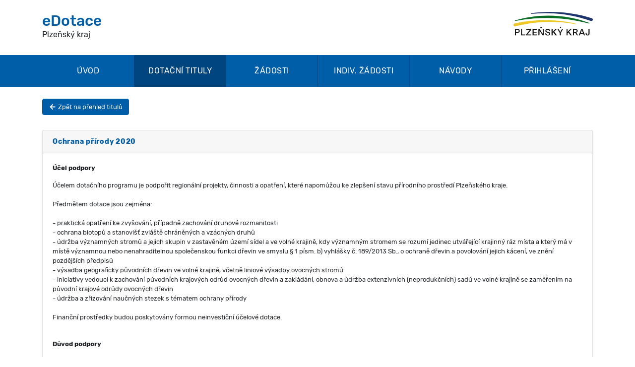

--- FILE ---
content_type: text/html; charset="utf-8"
request_url: https://dotace.plzensky-kraj.cz/verejnost/dotacnititul/828/
body_size: 3981
content:
<!DOCTYPE html>
<html lang="cs">
<head>
    <meta http-equiv="Content-Type" content="text&#x2F;html&#x3B;charset&#x3D;utf-8">
<meta name="viewport" content="width&#x3D;device-width,&#x20;initial-scale&#x3D;1.0">
<meta http-equiv="X-UA-Compatible" content="IE&#x3D;edge">
    <title>Dotace Plzeňského kraje | Dotační titul | Ochrana přírody 2020</title>
    <link href="&#x2F;css&#x2F;core.css&#x3F;2026012120" media="screen" rel="stylesheet" type="text&#x2F;css">
<link href="&#x2F;theme&#x2F;kupk&#x2F;css&#x2F;theme.css&#x3F;201502170945" media="screen" rel="stylesheet" type="text&#x2F;css">
    <script  src="&#x2F;js&#x2F;core.js&#x3F;2026012120"></script>
<script  src="&#x2F;js&#x2F;language&#x2F;cs.js&#x3F;201502170945"></script>
<script  src="&#x2F;js&#x2F;language&#x2F;jquery-jqgrid&#x2F;cs.js&#x3F;201502170945"></script>
<script  src="&#x2F;theme&#x2F;kupk&#x2F;js&#x2F;theme.js&#x3F;201502170945"></script>
    
</head>
<body id="verejnost">

    <header>
        <div class="container">
            <div class="d-flex justify-content-between">
                <div id="kupk-app">
                    <h1><a href="/verejnost/">eDotace</a></h1>
                    <h2>Plzeňský kraj</h2>
                </div>
                                <div id="kupk-logo">
                    <a href="https://www.plzensky-kraj.cz/"
                       target="_blank"><img src="/theme/kupk/img/logo-plzensky-kraj.svg"
                                            width="160"
                                            height="auto"
                                            class="img-responsive"
                                            title="Plzeňský kraj"
                                            alt="Plzeňský kraj">
                    </a>
                </div>
            </div>
        </div>
    </header>

    <nav class="navbar navbar-expand-md">
        <div class="container">
            <button class="navbar-toggler" type="button" data-toggle="collapse" data-target="#navbarNav">
                <i class="fas fa-fw fa-bars"></i> Menu
            </button>
            <div class="collapse navbar-collapse" id="navbarNav">
                <ul class="navbar-nav">
                    <li class="nav-item">
                        <a class="nav-link" href="/verejnost">Úvod</a>
                    </li>
                    <li class="nav-item active">
                        <a class="nav-link" href="/verejnost/dotacnitituly">Dotační tituly</a>
                    </li>
                    <li class="nav-item">
                        <a class="nav-link" href="/verejnost/zadosti">Žádosti</a>
                    </li>
                    <li class="nav-item">
                        <a class="nav-link" href="/verejnost/individualni-zadosti">Indiv. žádosti</a>
                    </li>
                    <li class="nav-item">
                        <a class="nav-link" href="/verejnost/navody">Návody</a>
                    </li>
                    <li class="nav-item pull-right">
                        <a class="nav-link" href="https://sso.plzensky-kraj.cz/saml/TransferService?TARGET=https://dotace.plzensky-kraj.cz/signin">Přihlášení</a>
                    </li>
                </ul>
            </div>
        </div>
    </nav>

    <main>
        <div class="container">
            <div class="row">
    <div class="col-md">
        <a href="/verejnost/dotacnitituly/" class="btn btn-primary">
            <i class="fas fa-fw fa-arrow-left"></i>
            Zpět na přehled titulů
        </a>
            </div>
</div>

<div class="row">
    <div class="col-md">

        <div class="card shadow-sm">
            <div class="card-header">
                Ochrana přírody 2020            </div>
            <div class="card-body">
                <p><strong>Účel podpory</strong></p>
                <p>Účelem dotačního programu je podpořit regionální projekty, činnosti a opatření, které napomůžou ke zlepšení stavu přírodního prostředí Plzeňského kraje. <br />
<br />
Předmětem dotace jsou zejména:<br />
<br />
-	praktická opatření ke zvyšování, případně zachování druhové rozmanitosti<br />
-	ochrana biotopů a stanovišť zvláště chráněných a vzácných druhů<br />
-	údržba významných stromů a jejich skupin v zastavěném území sídel a ve volné krajině, kdy významným stromem se rozumí jedinec utvářející krajinný ráz místa a který má v místě významnou nebo nenahraditelnou společenskou funkci dřevin ve smyslu § 1 písm. b) vyhlášky č. 189/2013 Sb., o ochraně dřevin a povolování jejich kácení, ve znění pozdějších předpisů<br />
-	výsadba geograficky původních dřevin ve volné krajině, včetně liniové výsadby ovocných stromů<br />
-	iniciativy vedoucí k zachování původních krajových odrůd ovocných dřevin a zakládání, obnova a údržba extenzivních (neprodukčních) sadů ve volné krajině se zaměřením na původní krajové odrůdy ovocných dřevin <br />
-	údržba a zřizování naučných stezek s tématem ochrany přírody<br />
<br />
Finanční prostředky budou poskytovány formou neinvestiční účelové dotace.</p><br/>

                <p><strong>Důvod podpory</strong></p>
                <p>zlepšení životního prostředí v Plzeňském kraji</p><br/>

                <p><strong>Potenciální žadatelé</strong></p>
                <p>Žadatelem o dotaci může být fyzická nebo právnická osoba. Podmínkou je realizace projektu na území Plzeňského kraje.</p><br/>

                <p><strong>Termíny</strong></p>
                <table class="table table-bordered table-striped">
                    <thead>
                        <tr>
                            <th class="w-40">Termín</th>
                            <th class="w-60">Datum</th>
                        </tr>
                    </thead>
                    <tbody>
                    <tr>
                        <td>Zveřejnění</td>
                        <td>10.1.2020</td>
                    </tr>
                    <tr>
                        <td>Žádosti od</td>
                        <td>3.2.2020 0:00:00</td>
                    </tr>
                    <tr>
                        <td>Žádosti do</td>
                        <td>23.2.2020 23:59:59</td>
                    </tr>
                    <tr>
                        <td>Lhůta pro rozhodnutí</td>
                        <td>31. 12. 2020</td>
                    </tr>
                    </tbody>
                </table>

                <p><strong>Financování</strong></p>
                <table class="table table-bordered table-striped">
                    <thead>
                    <tr>
                        <th class="w-40">Popis</th>
                        <th class="w-60">Částka</th>
                    </tr>
                    </thead>
                    <tbody>
                    <tr>
                        <td>Předpokládaný celkový objem finančních prostředků</td>
                        <td>2 000 000 Kč</td>
                    </tr>
                    <tr>
                        <td>Maximální požadovaná částka žadosti o dotaci</td>
                        <td>50 000 Kč</td>
                    </tr>
                    </tbody>
                </table>

                                <p><strong>Administrátoři</strong></p>
                <table class="table table-bordered table-striped">
                    <thead>
                        <tr>
                            <th class="w-20">Jméno</th>
                            <th class="w-30">Email</th>
                            <th class="w-20">Telefon</th>
                            <th class="w-30">Poznámka</th>
                        </tr>
                    </thead>
                    <tbody>
                                            <tr>
                            <td>Ing. Alena Otčenášková </td>
                            <td><a href="mailto:alena.otcenaskova@plzensky-kraj.cz">alena.otcenaskova@plzensky-kraj.cz</a></td>
                            <td>+420377195594</td>
                            <td>referent na úseku životního prostředí, dotace, EVVO</td>
                        </tr>
                                        </tbody>
                </table>
                
                                <p><strong>Přílohy</strong></p>
                <table class="table table-bordered table-striped">
                    <thead>
                        <tr>
                            <th class="w-20"></th>
                            <th class="w-40">Název</th>
                            <th class="w-40">Popis</th>
                        </tr>
                    </thead>
                    <tbody>
                                            <tr>
                            <td class="text-center">
                                <a href="/verejnost/dotacnititul/828/soubor/0127f8c9-40c2-3344-d91d-5e18816f56b0/" class="btn btn-sm btn-primary">
                                    <span class="fas fa-fw fa-download"></span> Stáhnout</a>
                            </td>
                            <td>
                                pravidla-pro-zadatele-a-prijemce-dotace                                <br /><span class="small">Pravidla dotačního titulu</span>                            </td>
                            <td></td>
                        </tr>
                                            <tr>
                            <td class="text-center">
                                <a href="/verejnost/dotacnititul/828/soubor/013c01db-7392-8787-1aa3-5e188186f3a3/" class="btn btn-sm btn-primary">
                                    <span class="fas fa-fw fa-download"></span> Stáhnout</a>
                            </td>
                            <td>
                                prohlaseni-prijemce-podpory-de-minimis-a-inkasni-prikaz                                <br /><span class="small">Čestné prohlášení</span>                            </td>
                            <td></td>
                        </tr>
                                            <tr>
                            <td class="text-center">
                                <a href="/verejnost/dotacnititul/828/soubor/013f3c8e-19b0-8f07-3ab5-5e18811a8c3a/" class="btn btn-sm btn-primary">
                                    <span class="fas fa-fw fa-download"></span> Stáhnout</a>
                            </td>
                            <td>
                                prohlaseni-zrizovatele                                <br /><span class="small">Ostatní přiloha dotačního titulu</span>                            </td>
                            <td></td>
                        </tr>
                                            <tr>
                            <td class="text-center">
                                <a href="/verejnost/dotacnititul/828/soubor/0141ead7-9235-f568-e6ff-5e1881626032/" class="btn btn-sm btn-primary">
                                    <span class="fas fa-fw fa-download"></span> Stáhnout</a>
                            </td>
                            <td>
                                prehled-majetkovych-vztahu-obce                                <br /><span class="small">Ostatní přiloha dotačního titulu</span>                            </td>
                            <td></td>
                        </tr>
                                            <tr>
                            <td class="text-center">
                                <a href="/verejnost/dotacnititul/828/soubor/01449d26-fb7e-9f45-570d-5e1881ba48ed/" class="btn btn-sm btn-primary">
                                    <span class="fas fa-fw fa-download"></span> Stáhnout</a>
                            </td>
                            <td>
                                prehled-majetkovych-vztahu-ostatni-po                                <br /><span class="small">Ostatní přiloha dotačního titulu</span>                            </td>
                            <td></td>
                        </tr>
                                            <tr>
                            <td class="text-center">
                                <a href="/verejnost/dotacnititul/828/soubor/014723d5-c7cd-9e80-caeb-5e18816c1dcc/" class="btn btn-sm btn-primary">
                                    <span class="fas fa-fw fa-download"></span> Stáhnout</a>
                            </td>
                            <td>
                                financni-vyporadani-dotace                                <br /><span class="small">Ostatní přiloha dotačního titulu</span>                            </td>
                            <td></td>
                        </tr>
                                            <tr>
                            <td class="text-center">
                                <a href="/verejnost/dotacnititul/828/soubor/01b75fbb-3ba8-1699-0d3b-5f59e1cf7d95/" class="btn btn-sm btn-primary">
                                    <span class="fas fa-fw fa-download"></span> Stáhnout</a>
                            </td>
                            <td>
                                navrh-tabule                                <br /><span class="small">Ostatní přiloha dotačního titulu</span>                            </td>
                            <td></td>
                        </tr>
                                        </tbody>
                </table>
                            </div>
        </div>
    </div>
</div>

<div class="row">
    <div class="col-md">
        <div class="card shadow-sm">
            <div class="card-header">
                Schválené žádosti
            </div>
            <table id="SchvaleneZadosti"></table>
<div id="SchvaleneZadosti_pager"></div>        </div>
    </div>
</div>

<div class="row">
    <div class="col-md">
        <div class="card shadow-sm">
            <div class="card-header">
                Neschválené žádosti
            </div>
            <table id="NeschvaleneZadosti"></table>
<div id="NeschvaleneZadosti_pager"></div>        </div>
    </div>
</div>

<div class="row">
    <div class="col-md">
        <a href="/verejnost/dotacnitituly/" class="btn btn-primary">
            <i class="fas fa-fw fa-arrow-left"></i>
            Zpět na přehled titulů
        </a>
            </div>
</div>


        </div>
    </main>

    <footer>
        <div class="container">
            <div class="row">
                <div class="col-md">
                    <p>
                        Krajský úřad Plzeňského kraje&nbsp;&nbsp;|&nbsp;&nbsp;Škroupova 1760/18&nbsp;&nbsp;|&nbsp;&nbsp;301 00 Plzeň&nbsp;&nbsp;|&nbsp;&nbsp;tel.: 377 195 111&nbsp;&nbsp;|&nbsp;&nbsp;<a href="mailto:posta@plzensky-kraj.cz">posta@plzensky-kraj.cz</a>
                    </p>
                </div>
            </div>
        </div>
    </footer>

    <script >
    //<!--
        $('#SchvaleneZadosti').jqGrid({
        datatype: 'json', 
gridview: false, 
height: '100%', 
multiSort: false, 
page: 1, 
pager: 'SchvaleneZadosti_pager', 
mtype: 'get', 
footerrow: true, 
viewrecords: true, 
rowNum: 15, 
rowList: [5, 10, 15, 25], 
sortname: 'schvalenacastka', 
sortorder: 'asc', 
sortable: true, 
viewsortcols: ['1', 'vertical', '1'], 
url: 'https://dotace.plzensky-kraj.cz/verejnost/dotacnititul/828/?_name=SchvaleneZadosti', 
userDataOnFooter: true, 

        colNames: ['', 'IČ', 'Žadatel', 'Název akce', 'Požadováno', 'Schváleno', 'Čerpáno', 'Stav'],
        colModel: [
            {align: 'center', resizable: true, search: false, sortable: false, name: 'buttons', stype: 'text', searchoptions: {sopt: '', value: ''}, title: false, width: 6},
            {align: 'center', resizable: true, search: true, sortable: true, label: 'IČ', name: 'subjektic', stype: 'text', searchoptions: {sopt: ['cn', 'nc', 'eq', 'ne', 'bw', 'bn', 'ew', 'en'], value: ''}, title: true, width: 10},
            {resizable: true, search: true, sortable: true, label: 'Žadatel', name: 'subjektnazev', stype: 'text', searchoptions: {sopt: ['cn', 'nc', 'eq', 'ne', 'bw', 'bn', 'ew', 'en'], value: ''}, title: true, width: 25},
            {resizable: true, search: true, sortable: true, label: 'Název akce', name: 'nazevakce', stype: 'text', searchoptions: {sopt: ['cn', 'nc', 'eq', 'ne', 'bw', 'bn', 'ew', 'en'], value: ''}, title: true, width: 30},
            {align: 'right', formatter: 'currency', formatoptions: {decimalSeparator: ',', decimalPlaces: 0, thousandsSeparator: ' ', suffix: ' Kč', defaultValue: ''}, resizable: true, search: true, sortable: true, label: 'Požadováno', name: 'pozadovanacastka', stype: 'text', searchoptions: {sopt: ['cn', 'nc', 'eq', 'ne', 'bw', 'bn', 'ew', 'en'], value: ''}, title: true, summarytype: 'sum', width: 10},
            {align: 'right', formatter: 'currency', formatoptions: {decimalSeparator: ',', decimalPlaces: 0, thousandsSeparator: ' ', suffix: ' Kč', defaultValue: ''}, resizable: true, search: true, sortable: true, label: 'Schváleno', name: 'schvalenacastka', stype: 'text', searchoptions: {sopt: ['cn', 'nc', 'eq', 'ne', 'bw', 'bn', 'ew', 'en'], value: ''}, title: true, summarytype: 'sum', width: 10},
            {align: 'right', formatter: 'currency', formatoptions: {decimalSeparator: ',', decimalPlaces: 0, thousandsSeparator: ' ', suffix: ' Kč', defaultValue: ''}, resizable: true, search: true, sortable: true, label: 'Čerpáno', name: 'cerpanacastka', stype: 'text', searchoptions: {sopt: ['cn', 'nc', 'eq', 'ne', 'bw', 'bn', 'ew', 'en'], value: ''}, title: true, summarytype: 'sum', width: 10},
            {resizable: true, search: true, sortable: true, label: 'Stav', name: 'stavzadosti', stype: 'select', searchoptions: {sopt: '', value: ":Vše;Ukončeno:Ukončeno"}, title: true, width: 15}
        ],
    });
    $('#SchvaleneZadosti_pager option[value=-1]').text('Vše');

    $('#SchvaleneZadosti').jqGrid('filterToolbar', {enableClear: true, stringResult: true, searchOnEnter: true, searchOperators: true});

    $('#SchvaleneZadosti').jqGrid('navGrid', '#SchvaleneZadosti_pager', {del:false, add:false, edit:false, search:false, refresh:false},{},{},{},{multipleSearch:false});
    //-->
</script>
<script >
    //<!--
        $(window).bind('resize', function() {
        $('#SchvaleneZadosti').setGridWidth($('#gbox_SchvaleneZadosti').parent().width());
    }).trigger('resize');
    //-->
</script>
<script >
    //<!--
        $('#NeschvaleneZadosti').jqGrid({
        datatype: 'json', 
gridview: false, 
height: '100%', 
multiSort: false, 
page: 1, 
pager: 'NeschvaleneZadosti_pager', 
mtype: 'get', 
footerrow: true, 
viewrecords: true, 
rowNum: 15, 
rowList: [5, 10, 15, 25], 
sortname: 'pozadovano', 
sortorder: 'asc', 
sortable: true, 
viewsortcols: ['1', 'vertical', '1'], 
url: 'https://dotace.plzensky-kraj.cz/verejnost/dotacnititul/828/?_name=NeschvaleneZadosti', 
userDataOnFooter: true, 

        colNames: ['', 'IČ', 'Žadatel', 'Název akce', 'Požadováno', 'Stav'],
        colModel: [
            {align: 'center', resizable: true, search: false, sortable: false, name: 'buttons', stype: 'text', searchoptions: {sopt: '', value: ''}, title: false, width: 6},
            {align: 'center', resizable: true, search: true, sortable: true, label: 'IČ', name: 'subjektic', stype: 'text', searchoptions: {sopt: ['cn', 'nc', 'eq', 'ne', 'bw', 'bn', 'ew', 'en'], value: ''}, title: true, width: 10},
            {resizable: true, search: true, sortable: true, label: 'Žadatel', name: 'subjektnazev', stype: 'text', searchoptions: {sopt: ['cn', 'nc', 'eq', 'ne', 'bw', 'bn', 'ew', 'en'], value: ''}, title: true, width: 25},
            {resizable: true, search: true, sortable: true, label: 'Název akce', name: 'nazevakce', stype: 'text', searchoptions: {sopt: ['cn', 'nc', 'eq', 'ne', 'bw', 'bn', 'ew', 'en'], value: ''}, title: true, width: 30},
            {align: 'right', formatter: 'currency', formatoptions: {decimalSeparator: ',', decimalPlaces: 0, thousandsSeparator: ' ', suffix: ' Kč', defaultValue: ''}, resizable: true, search: true, sortable: true, label: 'Požadováno', name: 'pozadovanacastka', stype: 'text', searchoptions: {sopt: ['cn', 'nc', 'eq', 'ne', 'bw', 'bn', 'ew', 'en'], value: ''}, title: true, summarytype: 'sum', width: 10},
            {resizable: true, search: true, sortable: true, label: 'Stav', name: 'stavzadosti', stype: 'select', searchoptions: {sopt: '', value: ":Vše;Neposkytnuto:Neposkytnuto"}, title: true, width: 15}
        ],
    });
    $('#NeschvaleneZadosti_pager option[value=-1]').text('Vše');

    $('#NeschvaleneZadosti').jqGrid('filterToolbar', {enableClear: true, stringResult: true, searchOnEnter: true, searchOperators: true});

    $('#NeschvaleneZadosti').jqGrid('navGrid', '#NeschvaleneZadosti_pager', {del:false, add:false, edit:false, search:false, refresh:false},{},{},{},{multipleSearch:false});
    //-->
</script>
<script >
    //<!--
        $(window).bind('resize', function() {
        $('#NeschvaleneZadosti').setGridWidth($('#gbox_NeschvaleneZadosti').parent().width());
    }).trigger('resize');
    //-->
</script>    
            <!-- Global site tag (gtag.js) - Google Analytics -->
        <script async src="https://www.googletagmanager.com/gtag/js?id=G-1L42JD0704"></script>
        <script>
          window.dataLayer = window.dataLayer || [];
          function gtag(){dataLayer.push(arguments);}
          gtag('js', new Date());

          gtag('config', 'G-1L42JD0704');
        </script>
    
</body>
</html>


--- FILE ---
content_type: image/svg+xml
request_url: https://dotace.plzensky-kraj.cz/theme/kupk/img/logo-plzensky-kraj.svg
body_size: 6527
content:
<?xml version="1.0" encoding="UTF-8"?>
<svg version="1.1" height="114.038pt" xmlns:xlink="http://www.w3.org/1999/xlink" xmlns="http://www.w3.org/2000/svg" viewBox="0 0 378.989 114.038" width="378.989pt" xmlns:inkscape="http://www.inkscape.org/namespaces/inkscape">
 <defs>
  <clipPath id="Clip0">
   <path d="M0 0 L378.991 0 L378.991 114.039 L0 114.039 L0 0 Z"/>
  </clipPath>
 </defs>
 <g id="Pozadí" inkscape:groupmode="layer" inkscape:label="Pozadí">
  <g clip-path="url(#Clip0)" clip-rule="evenodd" id="Skupina1" style="fill:none; stroke:none" transform="translate(0, 0) scale(0.999991, 0.999991)">
   <path d="M18.1145 9.4141 C18.1145 7.957 17.6391 6.7891 16.6867 5.9113 C15.7348 5.034 14.4707 4.5961 12.8945 4.5961 L4.9531 4.5961 L4.9531 14.3223 L12.6711 14.3223 C14.3371 14.3223 15.6613 13.8832 16.643 13.0063 C17.6242 12.1293 18.1145 10.9313 18.1145 9.4141 Z M23.1117 9.1473 C23.1117 12.0024 22.1227 14.3442 20.1449 16.1731 C18.1664 18.0031 15.6164 18.9172 12.4934 18.9172 L4.9531 18.9172 L4.9531 31.232 L0 31.232 L0 0 L13.0285 0 C16.0629 0 18.5012 0.841 20.3461 2.5211 C22.1899 4.2012 23.1117 6.4102 23.1117 9.1473 Z" style="fill:#171615; fill-rule:nonzero;stroke:none;" transform="translate(7.01657, 82.0049)"/>
   <path d="M20.2559 26.591 L20.2559 31.2313 L0 31.2313 L0 0 L4.9524 0 L4.9524 26.591 L20.2559 26.591 " style="fill:#171615; fill-rule:nonzero;stroke:none;" transform="translate(35.974, 82.0049)"/>
   <path d="M24.8953 26.591 L24.8953 31.2313 L0 31.2313 L0 26.3231 L17.9803 4.5961 L0.58 4.5961 L0.58 0 L23.9593 0 L23.9593 4.8633 L6.0222 26.591 L24.8953 26.591 " style="fill:#171615; fill-rule:nonzero;stroke:none;" transform="translate(60.2897, 82.0049)"/>
   <path d="M21.46 31.2313 L0 31.2313 L0 0 L20.612 0 L20.612 4.5961 L4.952 4.5961 L4.952 13.1172 L19.408 13.1172 L19.408 17.757 L4.952 17.757 L4.952 26.591 L21.46 26.591 L21.46 31.2313 " style="fill:#171615; fill-rule:nonzero;stroke:none;" transform="translate(91.476, 82.0049)"/>
   <path d="M16.063 0 L20.301 0 L14.411 7.4058 L11.823 7.4058 L5.935 0 L10.173 0 L13.073 3.6578 L16.063 0 Z M25.565 10.7527 L25.565 41.984 L19.988 41.984 L4.863 18.0687 L4.863 41.984 L0 41.984 L0 10.7527 L6.112 10.7527 L20.702 34.132 L20.702 10.7527 L25.565 10.7527 Z" style="fill:#171615; fill-rule:nonzero;stroke:none;" transform="translate(119.227, 71.2522)"/>
   <path d="M12.806 32.7477 C9.058 32.7477 5.986 31.7227 3.592 29.67 C1.197 27.6168 0 24.9258 0 21.5938 L4.953 21.5938 C5.102 23.7661 5.89 25.4758 7.318 26.7258 C8.745 27.975 10.619 28.5989 12.94 28.5989 C14.872 28.5989 16.39 28.175 17.49 27.327 C18.59 26.4797 19.141 25.327 19.141 23.87 C19.141 22.8289 18.843 21.9821 18.248 21.3258 C17.683 20.7321 16.991 20.2719 16.174 19.943 C15.356 19.6161 14.128 19.2598 12.493 18.8727 L11.288 18.561 C9.028 17.995 7.273 17.445 6.024 16.909 C2.603 15.452 0.893 12.909 0.893 9.2797 C0.893 6.4539 1.903 4.2008 3.927 2.5207 C5.949 0.8411 8.641 0 12.002 0 C15.393 0 18.174 0.8477 20.346 2.543 C22.517 4.2379 23.603 6.4688 23.603 9.2348 L18.517 9.2348 C18.427 7.6289 17.803 6.402 16.643 5.5547 C15.483 4.7071 13.876 4.2829 11.823 4.2829 C9.92 4.2829 8.425 4.6848 7.34 5.4868 C6.254 6.2911 5.711 7.4059 5.711 8.834 C5.711 10.3508 6.283 11.4879 7.429 12.2469 C8.573 13.0059 10.396 13.668 12.895 14.2329 C15.185 14.709 17.028 15.1989 18.427 15.7047 C19.824 16.211 21.118 17.0727 22.309 18.293 C23.498 19.4829 24.093 21.1918 24.093 23.4239 C24.093 26.22 23.06 28.4727 20.992 30.1829 C18.925 31.8938 16.196 32.7477 12.806 32.7477 " style="fill:#171615; fill-rule:nonzero;stroke:none;" transform="translate(151.306, 81.2912)"/>
   <path d="M19.14 31.2313 L8.878 16.5973 L4.952 20.7024 L4.952 31.2313 L0 31.2313 L0 0 L4.952 0 L4.952 14.5902 L18.293 0 L24.94 0 L12.582 12.7602 L25.609 31.2313 L19.14 31.2313 " style="fill:#171615; fill-rule:nonzero;stroke:none;" transform="translate(181.914, 82.0049)"/>
   <path d="M13.831 7.7621 L10.217 7.7621 L15.214 0 L18.784 2.7211 L13.831 7.7621 Z M21.908 11.1539 L27.44 11.1539 L16.197 30.5172 L16.197 42.3852 L11.244 42.3852 L11.244 30.5172 L0 11.1539 L5.666 11.1539 L13.786 26.1 L21.908 11.1539 Z" style="fill:#171615; fill-rule:nonzero;stroke:none;" transform="translate(209.798, 70.851)"/>
   <path d="M19.141 31.2313 L8.879 16.5973 L4.953 20.7024 L4.953 31.2313 L0 31.2313 L0 0 L4.953 0 L4.953 14.5902 L18.293 0 L24.941 0 L12.582 12.7602 L25.61 31.2313 L19.141 31.2313 " style="fill:#171615; fill-rule:nonzero;stroke:none;" transform="translate(253.21, 82.0049)"/>
   <path d="M17.756 9.057 C17.756 7.6891 17.31 6.6024 16.419 5.8 C15.526 4.9973 14.321 4.5961 12.804 4.5961 L4.907 4.5961 L4.907 13.9203 L12.313 13.9203 C13.949 13.9203 15.265 13.4672 16.262 12.5602 C17.258 11.6524 17.756 10.484 17.756 9.057 Z M24.851 31.2313 L19.14 31.2313 L11.109 18.382 L4.907 18.382 L4.907 31.2313 L0 31.2313 L0 0 L12.537 0 C15.571 0 18.024 0.825 19.898 2.4762 C21.772 4.1274 22.71 6.2621 22.71 8.8793 C22.71 10.9313 22.114 12.7453 20.924 14.3211 C19.735 15.8981 18.159 16.9391 16.195 17.4453 L24.851 31.2313 Z" style="fill:#171615; fill-rule:nonzero;stroke:none;" transform="translate(283.996, 82.0049)"/>
   <path d="M9.816 19.0961 L20.434 19.0961 L15.126 4.8184 L9.816 19.0961 Z M24.985 31.2313 L22.175 23.691 L8.076 23.691 L5.265 31.2313 L0 31.2313 L12.181 0 L18.204 0 L30.385 31.2313 L24.985 31.2313 Z" style="fill:#171615; fill-rule:nonzero;stroke:none;" transform="translate(311.568, 82.0049)"/>
   <path d="M18.739 0 L18.739 21.7281 C18.739 24.9711 17.906 27.4992 16.241 29.3121 C14.575 31.1281 12.27 32.034 9.325 32.034 C6.44 32.034 4.163 31.1801 2.498 29.4692 C0.832 27.759 0 25.4172 0 22.4422 L0 19.9434 L4.952 19.9434 L4.952 22.6203 C4.952 24.1082 5.331 25.2531 6.09 26.0563 C6.849 26.859 7.942 27.2613 9.369 27.2613 C10.797 27.2613 11.89 26.8371 12.649 25.9891 C13.408 25.1422 13.786 23.9301 13.786 22.3524 L13.786 0 L18.739 0 " style="fill:#171615; fill-rule:nonzero;stroke:none;" transform="translate(344.674, 82.0049)"/>
   <path d="M0 23.3058 C115.379 -11.5612 243.084 -7.12222 355.849 35.389 C355.849 35.3898 354.982 38.089 354.982 38.089 C268.422 15.3408 178.574 6.39778 89.3711 13.9208 C59.6945 16.3768 30.1449 20.5878 0.6816 26.0568 L0 23.3058 " style="fill:#0a6e26; fill-rule:nonzero;stroke:none;" transform="translate(7.07287, 17.6753)"/>
   <path d="M5.51777 16.032 C101.373 -5.6327 202.048 -5.3047 297.742 16.8008 L297.157 19.5746 C273.24 15.0375 249.1 11.8051 224.875 9.9824 C176.517 6.3106 127.755 7.9863 79.836 15.1254 C55.8951 18.6332 32.2096 23.6324 8.87437 29.8024 C-0.386525 31.8903 -3.80643 18.5461 5.51777 16.032 " style="fill:#efc726; fill-rule:nonzero;stroke:none;" transform="translate(0, 39.5338)"/>
   <path d="M0 6.80812 C97.211 -7.33688 197.582 0.618115 291.324 30.1261 C295.06 31.2931 297.143 35.2691 295.975 39.0051 C294.786 42.8461 290.589 44.9291 286.81 43.5611 C229.868 23.2171 169.966 10.9661 109.585 7.27912 C73.193 4.97012 36.654 5.78912 0.354 9.62012 L0 6.80812 " style="fill:#1e346c; fill-rule:nonzero;stroke:none;" transform="translate(82.691, 0)"/>
  </g>
 </g>
</svg>


--- FILE ---
content_type: text/javascript
request_url: https://dotace.plzensky-kraj.cz/js/language/cs.js?201502170945
body_size: 2136
content:
var language = [];

language['Add'] = 'Přidat';
language['Add item'] = 'Přidat položku';
language['Adding button ...'] = 'Přidání tlačítka ...';
language['Adding button toolbar ...'] = 'Přidání lišty tlačítek ...';
language['Adding column ...'] = 'Přidání sloupce ...';
language['Adding field ...'] = 'Přidání pole ...';
language['Adding form ...'] = 'Přidání formuláře ...';
language['Adding grid ...'] = 'Přidání gridu ...';
language['Adding heading ...'] = 'Přidání nadpisu ...';
language['Adding item ...'] = 'Přidání záznamu ...';
language['Adding miniform ...'] = 'Přidání miniformuláře ...';
language['Adding row ...'] = 'Přidání řádku ...';
language['Adding tab ...'] = 'Přidání záložky ...';
language['Adding text ...'] = 'Přidání textu ...';
language['Allow'] = 'Povoleno';
language['An unexpected error occurred'] = 'Došlo k neočekávané chybě';
language['An unknown error occurred'] = 'Došlo k neznámé chybě';
language['Attributes'] = 'Atributy';
language['Attributes have been successfully updated'] = 'Attributy byly úspěšně upraveny';
language['Button'] = 'Tlačítko';
language['Button toolbar'] = 'Lišta tlačítek';
language['Button has been successfully updated'] = 'Tlačítko bylo úspěšně upraveno';
language['Cancel'] = 'Zrušit';
language['Cancel export'] = 'Zrušit export';
language['Change'] = 'Změnit';
language['Changing field visibility ...'] = 'Změna viditelnosti pole ...';
language['Changing panel visibility ...'] = 'Změna  viditelnost panelu ...';
language['Checking filled entries ...'] = 'Kontrola vyplněných údajů ...';
language['Col'] = 'Sloupec';
language['Could not connect to host'] = 'Nelze se připojit ke vzdálenému počítači';
language['Column'] = 'Sloupec';
language['Column cannot contain more than five headings'] = 'Sloupec nemůže obsahovat více než pět nadpisů';
language['Column cannot contain more miniforms'] = 'Sloupec nemůže obsahovat více miniformulářů';
language['Column cannot contain more than five tabs'] = 'Sloupec nemůže obsahovat více než pět záložek';
language['Content'] = 'Obsah';
language['Content has been successfully updated'] = 'Obsah byl úspěšně upraven';
language['Conditions'] = 'Podmínky';
language['Confirmation'] = 'Potvrzení';
language['Contract template'] = 'Šablona smlouvy';
language['Danger'] = 'Chyba';
language['Default'] = 'Výchozí';
language['Delete'] = 'Smazat';
language['Delete item'] = 'Smazat záznam';
language['Deleting item ...'] = 'Mazání záznamu ...';
language['Deny'] = 'Odepřeno';
language['Do you really want to delete selected item?'] = 'Opravdu chcete smazat vybranou položku?';
language['Do you really want to remove selected button?'] = 'Opravdu chcete odstranit vybrané tlačítko?';
language['Do you really want to remove selected button toolbar?'] = 'Opravdu chcete odstranit vybranou lištu tlačítek?';
language['Do you really want to remove selected column?'] = 'Opravdu chcete odstranit vybraný sloupec?';
language['Do you really want to remove selected field?'] = 'Opravdu chcete odstranit vybrané pole?';
language['Do you really want to remove selected file?'] = 'Opravdu chcete odstranit vybraný soubor?';
language['Do you really want to remove selected filter?'] = 'Opravdu chcete odstranit vybraný filtr?';
language['Do you really want to remove selected form?'] = 'Opravdu chcete odstranit vybraný formulář?';
language['Do you really want to remove selected grid?'] = 'Opravdu chcete odstranit vybraný grid?';
language['Do you really want to remove selected heading?'] = 'Opravdu chcete odstranit vybraný nadpis?';
language['Do you really want to remove selected item?'] = 'Opravdu chcete odstranit vybraný záznam?';
language['Do you really want to remove selected miniform?'] = 'Opravdu chcete odstranit vybraný miniformulář?';
language['Do you really want to remove selected row?'] = 'Opravdu chcete odstranit vybraný řádek?';
language['Do you really want to remove selected tab?'] = 'Opravdu chcete odstranit vybranou záložku?';
language['Do you really want to remove selected text?'] = 'Opravdu chcete odstranit vybraný text?';
language['Edit'] = 'Upravit';
language['Edit attributes'] = 'Upravit atributy';
language['Edit button'] = 'Upravit tlačítko';
language['Edit content'] = 'Upravit obsah';
language['Edit item'] = 'Upravit záznam';
language['Edit field'] = 'Upravit pole';
language['Edit form'] = 'Upravit formulář';
language['Edit grid'] = 'Upravit grid';
language['Edit heading'] = 'Upravit nadpis';
language['Edit menu item'] = 'Editace položky menu';
language['Edit miniform'] = 'Upravit miniformulář';
language['Edit miniform field'] = 'Upravit pole miniformuláře';
language['Edit tab'] = 'Upravit záložku';
language['Edit text'] = 'Upravit text';
language['Error'] = 'Chyba';
language['Export'] = 'Exportovat';
language['Export of data'] = 'Export dat';
language['Export was canceled'] = 'Export byl zrušen';
language['Field'] = 'Pole';
language['File generating in progress ...'] = 'Probíhá generování souboru ...';
language['File processing in progress ...'] = 'Probíhá zpracování souboru ...';
language['File uploading failed'] = 'Nahrávání souboru selhalo';
language['File uploading in progress ...'] = 'Probíhá nahrávání souboru ...';
language['File was not found'] = 'Soubor nebyl nalezen';
language['Filter'] = 'Filtr';
language['Filter has been successfully added'] = 'Filtr byl úspěšně přidán';
language['Filter has been successfully deleted'] = 'Filtr byl úspěšně smazán';
language['Filter has been successfully edited'] = 'Filtr byl úspěšně upraven';
language['Filtering is limited to 4 unique expressions'] = 'Filtrování je omezeno na 4 unikátní výrazy';
language['Filtering is limited to 4 unique expressions. You are trying to insert %s expressions'] = 'Filtrování je omezeno na 4 unikátní výrazy. Snažíte se vložit %s výrazů';
language['Force allow'] = 'Povoleno vždy';
language['Force deny'] = 'Odepřeno vždy';
language['Form'] = 'Formulář';
language['Form has been successfully updated'] = 'Formulář byl úspěšně upraven';
language['Globals'] = 'Obecné';
language['Grid'] = 'Grid';
language['Grid has been successfully updated'] = 'Grid byl úspěšně upraven';
language['General'] = 'Obecné';
language['Generate'] = 'Generovat';
language['Heading'] = 'Nadpis';
language['Heading has been successfully updated'] = 'Nadpis byl úspěšně upraven';
language['Hide field'] = 'Skrýt pole';
language['Hide panel'] = 'Skrýt panel';
language['Information'] = 'Informace';
language['Item'] = 'Položka';
language['Item has been successfully added'] = 'Položka byla úspěšně přidána';
language['Item has been successfully updated'] = 'Položka byla úspěšně upravena';
language['Item was not found'] = 'Položka nebyla nalezena';
language['Loading fields ...'] = 'Načítání polí ...';
language['Loading form ...'] = 'Načítání formuláře ...';
language['Loading list fields ...'] = 'Načítání polí číselníku ...';
language['Loading section fields ...'] = 'Načítání polí sekce ...';
language['Loading section permissions ...'] = 'Načítání oprávnění sekce ...';
language['Loading target section fields ...'] = 'Načítání polí cílové sekce ...';
language['Loading target section relations ...'] = 'Načítání vazeb cílové sekce ...';
language['Miniform'] = 'Miniformulář';
language['Miniform has been successfully updated'] = 'Miniformulář byl úspěšně upraven';
language['No'] = 'Ne';
language['No item selected'] = 'Nevybrána žádná pole';
language['No template file found'] = 'Nenalezena žádná šablona';
language['No items do not match the expression'] = 'Zadanému výrazu neodpovídají žádné položky';
language['Page not found'] = 'Stránka nenalezena';
language['Preparing file to download'] = 'Příprava souboru ke stažení ...';
language['Permission was not found'] = 'Oprávnění nebylo nalezeno';
language['Processing ...'] = 'Zpracování ...';
language['Properties'] = 'Vlastnosti';
language['Properties have been successfully updated'] = 'Vlastnosti byly úspěšně upraveny';
language['Remaining'] = 'Zbývá';
language['Remove'] = 'Odstranit';
language['Remove button'] = 'Odstranit tlačítko';
language['Remove button toolbar'] = 'Odstranit lištu tlačítek';
language['Remove column'] = 'Odstranit sloupec';
language['Remove field'] = 'Odstranit pole';
language['Remove file'] = 'Odstranit soubor';
language['Remove filter'] = 'Odstranit filtr';
language['Remove form'] = 'Odstranit formulář';
language['Remove grid'] = 'Odstranit grid';
language['Remove heading'] = 'Odstranit nadpis';
language['Remove item'] = 'Odstranit záznam';
language['Remove miniform'] = 'Odstranit miniformulář';
language['Remove panel'] = 'Odstranit panel';
language['Remove row'] = 'Odstranit řádek';
language['Remove tab'] = 'Odstranit záložku';
language['Remove text'] = 'Odstranit text';
language['Removing button ...'] = 'Odstranění tlačítka ...';
language['Removing button toolbar ...'] = 'Odstranění lišty tlačítek ...';
language['Removing column ...'] = 'Odstranění sloupce ...';
language['Removing field ...'] = 'Odstranění pole ...';
language['Removing form ...'] = 'Odstranění formuláře ...';
language['Removing grid ...'] = 'Odstranění gridu ...';
language['Removing heading ...'] = 'Odstranění nadpisu ...';
language['Removing miniform ...'] = 'Odstranění miniformuláře ...';
language['Removing row ...'] = 'Odstranění řádku ...';
language['Removing tab ...'] = 'Odstranění záložky ...';
language['Removing text ...'] = 'Odstranění textu ...';
language['Row'] = 'Řádek';
language['Row cannot contain more than three columns'] = 'Řádek nemůže obsahovat více než tři sloupce';
language['Save'] = 'Uložit';
language['Saving access setting ...'] = 'Ukládání přístupu pro oprávnění ...';
language['Saving column width ...'] = 'Ukládání šířky sloupce ...';
language['Saving has failed'] = 'Ukládání selhalo';
language['Saving new sequence ...'] = 'Ukládání nového pořadí ...';
language['Section'] = 'Sekce';
language['Settings'] = 'Nastavení';
language['Settings have been successfully saved'] = 'Nastavení bylo úspěšně uloženo';
language['Settings have been successfully updated'] = 'Nastavení bylo úspěšně upraveno';
language['Settings have been successfully saved'] = 'Nastavení bylo úspěšně uloženo';
language['Show field'] = 'Zobrazit pole';
language['Show panel'] = 'Zobrazit panel';
language['Some form fields are not filled up or not filled correctly'] = 'Některá pole formuláře nejsou vyplněna nebo jsou vyplněna chybně';
language['Success'] = 'Úspěch';
language['Tab'] = 'Záložka';
language['Tab has been successfully updated'] = 'Záložka byla úspěšně upravena';
language['Text'] = 'Text';
language['Text has been successfully updated'] = 'Text byl úspěšně upraven';
language['Uploading file ...'] = 'Nahrání soboru ...';
language['Unknown remaining time'] = 'Neznámý zbývající čas';
language['Wait for file download'] = 'Vyčkejte na stažení souboru';
language['Warning'] = 'Upozornění';
language['Working ...'] = 'Pracuji ...';
language['Yes'] = 'Ano';
language['You are not authorized to access this page'] = 'Pro přístup na tuto stránku nemáte dostatečná oprávnění';




--- FILE ---
content_type: text/javascript
request_url: https://dotace.plzensky-kraj.cz/js/language/jquery-jqgrid/cs.js?201502170945
body_size: 1553
content:
;(function($){
/**
 * jqGrid Czech Translation
 * Pavel Jirak pavel.jirak@jipas.cz
 * doplnil Thomas Wagner xwagne01@stud.fit.vutbr.cz
 * http://trirand.com/blog/
 * Dual licensed under the MIT and GPL licenses:
 * http://www.opensource.org/licenses/mit-license.php
 * http://www.gnu.org/licenses/gpl.html
**/
$.jgrid = $.jgrid || {};
$.extend($.jgrid,{
	defaults : {
		recordtext: "Zobrazeno {0} - {1} z {2} záznamů",
	    emptyrecords: "Nenalezeny žádné záznamy",
		loadtext: "Načítám...",
		pgtext : "Stránka {0} z {1}",
		pgfirst : "První stránka",
		pglast : "Poslední stránka",
		pgnext : "Další stránka",
		pgprev : "Předchozí stránka",
		pgrecs : "Záznamů na stránku",
		showhide: "Toggle Expand Collapse Grid"
	},
	search : {
		caption: "Vyhledávám...",
		Find: "Hledat",
		Reset: "Zrušit",
	    odata: [{ oper:'eq', text:"rovno"},{ oper:'ne', text:"nerovno"},{ oper:'lt', text:"menší"},{ oper:'le', text:"menší nebo rovno"},{ oper:'gt', text:"větší"},{ oper:'ge', text:"větší nebo rovno"},{ oper:'bw', text:"začíná s"},{ oper:'bn', text:"nezačíná s"},{ oper:'in', text:"je v"},{ oper:'ni', text:"není v"},{ oper:'ew', text:"končí s"},{ oper:'en', text:"nekončí s"},{ oper:'cn', text:"obsahuje"},{ oper:'nc', text:"neobsahuje"},{ oper:'nu', text:'is null'},{ oper:'nn', text:'is not null'}],
	    groupOps: [	{ op: "AND", text: "všech" },	{ op: "OR",  text: "některého z" }	],
		operandTitle : "Volba operátoru",
		resetTitle : "Zrušit hodnotu filtru"
	},
	edit : {
		addCaption: "Přidat záznam",
		editCaption: "Editace záznamu",
		bSubmit: "Uložit",
		bCancel: "Storno",
		bClose: "Zavřít",
		saveData: "Data byla změněna! Uložit změny?",
		bYes : "Ano",
		bNo : "Ne",
		bExit : "Zrušit",
		msg: {
		    required:"Pole je vyžadováno",
		    number:"Prosím, vložte validní číslo",
		    minValue:"hodnota musí být větší než nebo rovná ",
		    maxValue:"hodnota musí být menší než nebo rovná ",
		    email: "není validní e-mail",
		    integer: "Prosím, vložte celé číslo",
			date: "Prosím, vložte validní datum",
			url: "není platnou URL. Vyžadován prefix ('http://' or 'https://')",
			nodefined : " není definován!",
			novalue : " je vyžadována návratová hodnota!",
			customarray : "Custom function mělá vrátit pole!",
			customfcheck : "Custom function by měla být přítomna v případě custom checking!"
		}
	},
	view : {
	    caption: "Zobrazit záznam",
	    bClose: "Zavřít"
	},
	del : {
		caption: "Smazat",
		msg: "Smazat vybraný(é) záznam(y)?",
		bSubmit: "Smazat",
		bCancel: "Zrušit"
	},
	nav : {
		edittext: " ",
		edittitle: "Editovat vybraný řádek",
		addtext:" ",
		addtitle: "Přidat nový řádek",
		deltext: " ",
		deltitle: "Smazat vybraný záznam ",
		searchtext: " ",
		searchtitle: "Najít záznamy",
		refreshtext: "",
		refreshtitle: "Obnovit tabulku",
		alertcap: "Varování",
		alerttext: "Prosím, vyberte řádek",
		viewtext: "",
		viewtitle: "Zobrazit vybraný řádek"
	},
	col : {
		caption: "Zobrazit/Skrýt sloupce",
		bSubmit: "Uložit",
		bCancel: "Storno"
	},
	errors : {
		errcap : "Chyba",
		nourl : "Není nastavena url",
		norecords: "Žádné záznamy ke zpracování",
		model : "Délka colNames <> colModel!"
	},
	formatter : {
		integer : {thousandsSeparator: " ", defaultValue: '0'},
		number : {decimalSeparator:".", thousandsSeparator: " ", decimalPlaces: 2, defaultValue: '0.00'},
		currency : {decimalSeparator:".", thousandsSeparator: " ", decimalPlaces: 2, prefix: "", suffix:"", defaultValue: '0.00'},
		date : {
			dayNames:   [
				"Ne", "Po", "Út", "St", "Čt", "Pá", "So",
				"Neděle", "Pondělí", "Úterý", "Středa", "Čtvrtek", "Pátek", "Sobota"
			],
			monthNames: [
				"Led", "Úno", "Bře", "Dub", "Kvě", "Čer", "Čvc", "Srp", "Zář", "Říj", "Lis", "Pro",
				"Leden", "Únor", "Březen", "Duben", "Květen", "Červen", "Červenec", "Srpen", "Září", "Říjen", "Listopad", "Prosinec"
			],
			AmPm : ["do","od","DO","OD"],
			S: function (j) {return j < 11 || j > 13 ? ['st', 'nd', 'rd', 'th'][Math.min((j - 1) % 10, 3)] : 'th'},
			srcformat: 'Y-m-d',
			newformat: 'd/m/Y',
			parseRe : /[#%\\\/:_;.,\t\s-]/,
			masks : {
		        ISO8601Long:"Y-m-d H:i:s",
		        ISO8601Short:"Y-m-d",
		        ShortDate: "n/j/Y",
		        LongDate: "l, F d, Y",
		        FullDateTime: "l, F d, Y g:i:s A",
		        MonthDay: "F d",
		        ShortTime: "g:i A",
		        LongTime: "g:i:s A",
		        SortableDateTime: "Y-m-d\\TH:i:s",
		        UniversalSortableDateTime: "Y-m-d H:i:sO",
		        YearMonth: "F, Y"
		    },
		    reformatAfterEdit : false,
			userLocalTime : false
		},
		baseLinkUrl: '',
		showAction: '',
	    target: '',
	    checkbox : {disabled:true},
		idName : 'id'
	}
});
})(jQuery);


--- FILE ---
content_type: text/javascript
request_url: https://dotace.plzensky-kraj.cz/theme/kupk/js/theme.js?201502170945
body_size: -462
content:

//# sourceMappingURL=theme.map